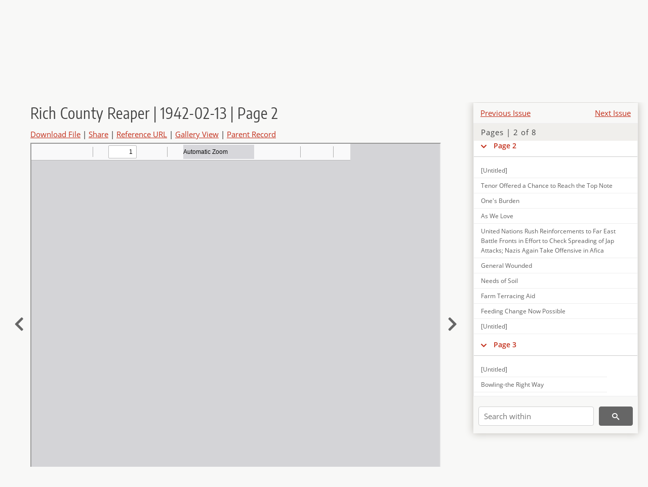

--- FILE ---
content_type: text/html; charset=UTF-8
request_url: https://newspapers.lib.utah.edu/details?id=9316613&page=11&facet_type=%22page%22&facet_paper=%22Rich+County+Reaper%22&month_t=%22february%22
body_size: 6006
content:
<!doctype html>
<html lang="en">
	<head>
		<meta charset="utf-8">
		<meta name="viewport" content="width=device-width, initial-scale=1, shrink-to-fit=no">
		<title>Rich County Reaper | 1942-02-13 | Page 2 |  | Utah Digital Newspapers</title>
		<meta property="og:image" content="https://newspapers.lib.utah.edu/thumb?id=9316613" />
		<meta property="og:title" content="Rich County Reaper | 1942-02-13 | Page 2" />
		<meta property="og:type" content="article" />
		<meta property="og:url" content="https://newspapers.lib.utah.edu/details?id=9316613" />
		<link rel="shortcut icon" type="image/png" href="/favicon.png" />
		<link rel="stylesheet" type="text/css" href="/css/normalize.min.css?v=1">
		<link rel="stylesheet" type="text/css" href="/css/skeleton.min.css?v=1">
		<link rel="stylesheet" type="text/css" href="/css/icons.css?v=2">
		<link rel="stylesheet" type="text/css" href="/css/main.css?v=45">
		<link rel="stylesheet" type="text/css" href="/css/imagezoom.css?v=3">
		<link rel="stylesheet" type="text/css" href="/css/carousel.css?v=2">
		<link rel="stylesheet" type="text/css" href="/css/fonts.css?v=1">
		<link rel='stylesheet' type='text/css' href='/themes/udn/custom.css?v=1'>
<script src='/js/main.js?v=9'></script><script src='/js/details.js?v=1'></script>
		<script>
			var _paq = window._paq = window._paq || [];
			_paq.push(['setCustomDimension', 1, 'Rich County Reaper']);
			_paq.push(['setCustomDimension', 2, '9316613']);
			_paq.push(["setDocumentTitle", document.domain + "/" + document.title]);
			_paq.push(['setDownloadClasses', 'download']);
			_paq.push(['trackPageView']);
			_paq.push(['enableLinkTracking']);
			(function() {
				var u="https://analytics.lib.utah.edu/";
				_paq.push(['setTrackerUrl', u+'matomo.php']);
				_paq.push(['setSiteId', '30']);
				var d=document, g=d.createElement('script'), s=d.getElementsByTagName('script')[0];
				g.async=true; g.defer=true; g.src=u+'matomo.js'; s.parentNode.insertBefore(g,s);
			})();

		</script>
		<noscript><p><img src="https://analytics.lib.utah.edu/matomo.php?idsite=30&amp;rec=1" style="border:0;" alt="" /></p></noscript>
		<script>log_stat({record_id:"9316613",record_ie:"9316611",record_setname:"Rich County Reaper",record_title:"Rich County Reaper | 1942-02-13 | Page 2",record_creator:"",type:"1",});</script>
	</head>
	<body>
		<div class="header">
			<div class="nav">
				<div class="container-fluid">
					<ul class="main-nav">
<li><a href="/" >Home</a></li><li><a href="/browse" >Browse</a></li><li><a href="https://forms.lib.utah.edu/udn-contacts/" target="_blank">Contact Us</a></li><li><a href="https://lib.utah.edu/services/digital-library/index.php#tab7" target="_blank">Harmful Language Statement</a></li><li class="link_right"><a href="/login">Log in</a></li>					</ul>
				</div>
			</div>
		</div>
		<div class="main-header">
			<div class="container-fluid">
				<div>

	<div class='collection-wrap'>
		<a href='/' class='collection-logo'><img src='/themes/udn/title_black.svg' alt='logo'/></a>
		<span class='collection-name udn'><a class="title_link" href="/search?facet_paper=%22Rich+County+Reaper%22&facet_type=%22issue%22">Rich County Reaper</a></span>
	</div>
				</div>
			</div>
		</div>
		<form action="/search" id="form_search" method="GET">
		<script>
		var search_defaults = {
			page       : 1,
			gallery    : 0,
			embargoed  : 0,
			q          : "",
			sq         : "",
			year_start : "",
			year_end   : "",
			rows       : 25,
			sort       : "date_tdt asc,parent_i asc,page_i asc,article_title_t asc",
			fd         : "paper_t,date_tdt,page_i,article_title_t,type_t",
		};
		</script>
		<script src="/js/search.js?v=11"></script>
		<div class="main-search">
			<div class="container-fluid">
<div class='main-search-input'><input id='search_box' type='text' name='q' placeholder='Search' value=''/><input type='hidden' name='sq' value=''/><input type='hidden' name='fd' value='paper_t,date_tdt,page_i,article_title_t,type_t'/><input type='hidden' name='rows' value='25'/><input type='hidden' name='sort' value='date_tdt asc,parent_i asc,page_i asc,article_title_t asc'/><input type='hidden' name='page' value='11'/><input type='hidden' name='gallery' value='0'/><input type='hidden' name='embargoed' value='0'/><input type='hidden' name='year_start' value=''/><input type='hidden' name='year_end' value=''/><input type='hidden' name='facet_type' value='&quot;page&quot;'/><input type='hidden' name='facet_paper' value='&quot;Rich County Reaper&quot;'/><input type='hidden' name='month_t' value='&quot;february&quot;'/><button type='submit' class='submit-btn' title='Search' onclick='return before_search()'><i class='icon-search'></i></button><span class='advanced_search'><a href='/search/advanced'>Advanced Search</a></span></div>			</div>
		</div>
		</form>
<div class='container-fluid'><div class='page record'><div id='contents'><div style='height: 40px'><div class='previous-issue'><a href='/details?id=9316524'>Previous Issue</a></div><div class='next-issue'><a href='/details?id=9316692'>Next Issue</a></div></div>
		<div class='panel panel-default contents-filter'>
			<h5 class='panel-title contents-header'>Pages | 2 of 8</h5>
			<div id='scroll-overflow'>
				<ul class='facet-values'>
	<li class='facet-label bigger'><a class='expand-icon' href='#' onclick="toggle_child(this, 'children_9316612'); return false;"><i class='icon-chevron-down'></i></a><a id='t_9316612' class='page-number' href='/details?id=9316612'>Page 1</a></li><li><div id='children_9316612'><ul><li><span class='facet-label indent'><a id='t_9316620' href='/details?id=9316620'>[Untitled]</a></span></li><li><span class='facet-label indent'><a id='t_9316621' href='/details?id=9316621'>Local News</a></span></li><li><span class='facet-label indent'><a id='t_9316622' href='/details?id=9316622'>School Heads to Handle Rationing</a></span></li><li><span class='facet-label indent'><a id='t_9316623' href='/details?id=9316623'>Schools of Rich County Go on 6-Day Week</a></span></li><li><span class='facet-label indent'><a id='t_9316624' href='/details?id=9316624'>Randolph to Have New Cheese Factory</a></span></li><li><span class='facet-label indent'><a id='t_9316625' href='/details?id=9316625'>M. I. A. Party</a></span></li><li><span class='facet-label indent'><a id='t_9316626' href='/details?id=9316626'>Priesthood Basketball Tournament</a></span></li><li><span class='facet-label indent'><a id='t_9316627' href='/details?id=9316627'>New License Plates Are Now Available</a></span></li><li><span class='facet-label indent'><a id='t_9316628' href='/details?id=9316628'>Birthday Party</a></span></li><li><span class='facet-label indent'><a id='t_9316629' href='/details?id=9316629'>Former Randolph Citizen Passes</a></span></li><li><span class='facet-label indent'><a id='t_9316630' href='/details?id=9316630'>Government Feed Loans Being Made</a></span></li><li><span class='facet-label indent'><a id='t_9316631' href='/details?id=9316631'>Registrars and Places of Registration Selected</a></span></li><li><span class='facet-label indent'><a id='t_9316632' href='/details?id=9316632'>Washington News</a></span></li><li><span class='facet-label indent'><a id='t_9316633' href='/details?id=9316633'>[Untitled]</a></span></li><li><span class='facet-label indent'><a id='t_9316634' href='/details?id=9316634'>[Untitled]</a></span></li></ul></div></li><li class='facet-label bigger'><a class='expand-icon' href='#' onclick="toggle_child(this, 'children_9316613'); return false;"><i class='icon-chevron-down'></i></a><a id='t_9316613' class='page-number' href='/details?id=9316613'>Page 2</a></li><li><div id='children_9316613'><ul><li><span class='facet-label indent'><a id='t_9316635' href='/details?id=9316635'>[Untitled]</a></span></li><li><span class='facet-label indent'><a id='t_9316636' href='/details?id=9316636'>Tenor Offered a Chance to Reach the Top Note</a></span></li><li><span class='facet-label indent'><a id='t_9316637' href='/details?id=9316637'>One's Burden</a></span></li><li><span class='facet-label indent'><a id='t_9316638' href='/details?id=9316638'>As We Love</a></span></li><li><span class='facet-label indent'><a id='t_9316639' href='/details?id=9316639'>United Nations Rush Reinforcements to Far East Battle Fronts in Effort to Check Spreading of Jap Attacks; Nazis Again Take Offensive in Afica</a></span></li><li><span class='facet-label indent'><a id='t_9316640' href='/details?id=9316640'>General Wounded</a></span></li><li><span class='facet-label indent'><a id='t_9316641' href='/details?id=9316641'>Needs of Soil</a></span></li><li><span class='facet-label indent'><a id='t_9316642' href='/details?id=9316642'>Farm Terracing Aid</a></span></li><li><span class='facet-label indent'><a id='t_9316643' href='/details?id=9316643'>Feeding Change Now Possible</a></span></li><li><span class='facet-label indent'><a id='t_9316644' href='/details?id=9316644'>[Untitled]</a></span></li></ul></div></li><li class='facet-label bigger'><a class='expand-icon' href='#' onclick="toggle_child(this, 'children_9316614'); return false;"><i class='icon-chevron-down'></i></a><a id='t_9316614' class='page-number' href='/details?id=9316614'>Page 3</a></li><li><div id='children_9316614'><ul><li><span class='facet-label indent'><a id='t_9316645' href='/details?id=9316645'>[Untitled]</a></span></li><li><span class='facet-label indent'><a id='t_9316646' href='/details?id=9316646'>Bowling-the Right Way</a></span></li><li><span class='facet-label indent'><a id='t_9316647' href='/details?id=9316647'>Speaking of Sports</a></span></li><li><span class='facet-label indent'><a id='t_9316648' href='/details?id=9316648'>Secret Army-Navy Headquarters in East</a></span></li><li><span class='facet-label indent'><a id='t_9316649' href='/details?id=9316649'>Succor for Wounded</a></span></li><li><span class='facet-label indent'><a id='t_9316650' href='/details?id=9316650'>Seized by Japs</a></span></li><li><span class='facet-label indent'><a id='t_9316651' href='/details?id=9316651'>Fire Sweeps Boston Docks near Navy Yard</a></span></li><li><span class='facet-label indent'><a id='t_9316652' href='/details?id=9316652'>Lost All on Ship</a></span></li><li><span class='facet-label indent'><a id='t_9316653' href='/details?id=9316653'>Changing World</a></span></li><li><span class='facet-label indent'><a id='t_9316654' href='/details?id=9316654'>Who's News This Week</a></span></li></ul></div></li><li class='facet-label bigger'><a class='expand-icon' href='#' onclick="toggle_child(this, 'children_9316615'); return false;"><i class='icon-chevron-down'></i></a><a id='t_9316615' class='page-number' href='/details?id=9316615'>Page 4</a></li><li><div id='children_9316615'><ul><li><span class='facet-label indent'><a id='t_9316655' href='/details?id=9316655'>[Untitled]</a></span></li><li><span class='facet-label indent'><a id='t_9316656' href='/details?id=9316656'>Around the House</a></span></li><li><span class='facet-label indent'><a id='t_9316657' href='/details?id=9316657'>Long-Distance Broadcast</a></span></li><li><span class='facet-label indent'><a id='t_9316658' href='/details?id=9316658'>Man the Actor</a></span></li><li><span class='facet-label indent'><a id='t_9316659' href='/details?id=9316659'>Enjoy Stitching This Pretty Wall Hanging</a></span></li><li><span class='facet-label indent'><a id='t_9316660' href='/details?id=9316660'>[Untitled]</a></span></li></ul></div></li><li class='facet-label bigger'><a class='expand-icon' href='#' onclick="toggle_child(this, 'children_9316616'); return false;"><i class='icon-chevron-down'></i></a><a id='t_9316616' class='page-number' href='/details?id=9316616'>Page 5</a></li><li><div id='children_9316616'><ul><li><span class='facet-label indent'><a id='t_9316661' href='/details?id=9316661'>[Untitled]</a></span></li><li><span class='facet-label indent'><a id='t_9316662' href='/details?id=9316662'>Our Business</a></span></li><li><span class='facet-label indent'><a id='t_9316663' href='/details?id=9316663'>Neon Visibility</a></span></li><li><span class='facet-label indent'><a id='t_9316664' href='/details?id=9316664'>The Covetous One</a></span></li><li><span class='facet-label indent'><a id='t_9316665' href='/details?id=9316665'>Just Jesting</a></span></li><li><span class='facet-label indent'><a id='t_9316666' href='/details?id=9316666'>Star Dust</a></span></li><li><span class='facet-label indent'><a id='t_9316667' href='/details?id=9316667'>Malta, at Mediterranean 'Crossroad,' Still Remains Target for Nazi Bombs</a></span></li><li><span class='facet-label indent'><a id='t_9316668' href='/details?id=9316668'>[Untitled]</a></span></li></ul></div></li><li class='facet-label bigger'><a class='expand-icon' href='#' onclick="toggle_child(this, 'children_9316617'); return false;"><i class='icon-chevron-down'></i></a><a id='t_9316617' class='page-number' href='/details?id=9316617'>Page 6</a></li><li><div id='children_9316617'><ul><li><span class='facet-label indent'><a id='t_9316669' href='/details?id=9316669'>[Untitled]</a></span></li><li><span class='facet-label indent'><a id='t_9316670' href='/details?id=9316670'>Suits of Every Imaginable Type Set the Fashion Pace</a></span></li><li><span class='facet-label indent'><a id='t_9316671' href='/details?id=9316671'>Whims of Fashion</a></span></li><li><span class='facet-label indent'><a id='t_9316672' href='/details?id=9316672'>Rustic Style</a></span></li><li><span class='facet-label indent'><a id='t_9316673' href='/details?id=9316673'>Children's Bedtime Story</a></span></li><li><span class='facet-label indent'><a id='t_9316674' href='/details?id=9316674'>Household News</a></span></li></ul></div></li><li class='facet-label bigger'><a class='expand-icon' href='#' onclick="toggle_child(this, 'children_9316618'); return false;"><i class='icon-chevron-down'></i></a><a id='t_9316618' class='page-number' href='/details?id=9316618'>Page 7</a></li><li><div id='children_9316618'><ul><li><span class='facet-label indent'><a id='t_9316675' href='/details?id=9316675'>[Untitled]</a></span></li><li><span class='facet-label indent'><a id='t_9316676' href='/details?id=9316676'>Ask Me Another?</a></span></li><li><span class='facet-label indent'><a id='t_9316677' href='/details?id=9316677'>Shallow in Self</a></span></li><li><span class='facet-label indent'><a id='t_9316678' href='/details?id=9316678'>Wool Production</a></span></li><li><span class='facet-label indent'><a id='t_9316679' href='/details?id=9316679'>'Jingoism'</a></span></li><li><span class='facet-label indent'><a id='t_9316680' href='/details?id=9316680'>She Loved a Spy</a></span></li><li><span class='facet-label indent'><a id='t_9316681' href='/details?id=9316681'>[Untitled]</a></span></li></ul></div></li><li class='facet-label bigger'><a class='expand-icon' href='#' onclick="toggle_child(this, 'children_9316619'); return false;"><i class='icon-chevron-down'></i></a><a id='t_9316619' class='page-number' href='/details?id=9316619'>Page 8</a></li><li><div id='children_9316619'><ul><li><span class='facet-label indent'><a id='t_9316682' href='/details?id=9316682'>[Untitled]</a></span></li><li><span class='facet-label indent'><a id='t_9316683' href='/details?id=9316683'>Notice</a></span></li><li><span class='facet-label indent'><a id='t_9316684' href='/details?id=9316684'>Siege of Troy</a></span></li><li><span class='facet-label indent'><a id='t_9316685' href='/details?id=9316685'>Literary Club</a></span></li><li><span class='facet-label indent'><a id='t_9316686' href='/details?id=9316686'>Local News</a></span></li><li><span class='facet-label indent'><a id='t_9316687' href='/details?id=9316687'>Garden City News</a></span></li><li><span class='facet-label indent'><a id='t_9316688' href='/details?id=9316688'>Grade Chool News</a></span></li><li><span class='facet-label indent'><a id='t_9316689' href='/details?id=9316689'>Locals</a></span></li><li><span class='facet-label indent'><a id='t_9316690' href='/details?id=9316690'>School News</a></span></li><li><span class='facet-label indent'><a id='t_9316691' href='/details?id=9316691'>[Untitled]</a></span></li></ul></div></li>
				</ul>
			</div>
		</div>
	
		<form action='/search' method='GET'>
			<input type='text' name='q' placeholder='Search within' value=''/>
			<input type='hidden' name='parent_i' value='9316611'/>
			
			<button type='submit' class='submit-btn' title='Search'><i class='icon-search'></i></button>
		</form>
	</div><h4 id='title'>Rich County Reaper | 1942-02-13 | Page 2</h4><div class='links_container'><a href="/file?id=9316613" id="download" class="download" title="Download - 726.76K">Download File</a> | <a id='share' title='Share' onclick="return toggle('icon_links');">Share</a> | <a class='ref' href='#' title='Reference URL' onclick="toggle('permalink'); document.getElementById('permalink_url').select(); return false;">Reference URL</a> | <a href='/search?facet_type=%22page%22&gallery=1&rows=200&parent_i=9316611#g0' title='Gallery View' target='_blank'>Gallery View</a> | <a href='/details?id=9316611' title='Parent Record'>Parent Record</a><div id='icon_links'><div style='display:inline'><a href='https://www.facebook.com/sharer/sharer.php?u=https%3A%2F%2Fnewspapers.lib.utah.edu%2Fark%3A%2F87278%2Fs60p23f7%2F9316613' onclick="window.open(this.href, 'icons_window','left=30,top=30,width=900,height=600,toolbar=0,resizable=1'); return false;"><img class='social_icon' alt='' src='/img/facebook.png'/></a></div><div style='display:inline'><a href='https://bsky.app/intent/compose?text=https%3A%2F%2Fnewspapers.lib.utah.edu%2Fark%3A%2F87278%2Fs60p23f7%2F9316613' onclick="window.open(this.href, 'icons_window','left=30,top=30,width=900,height=600,toolbar=0,resizable=1'); return false;"><img class='social_icon' alt='' src='/img/bsky.png'/></a></div><div style='display:inline'><a href='http://www.reddit.com/submit?url=https%3A%2F%2Fnewspapers.lib.utah.edu%2Fark%3A%2F87278%2Fs60p23f7%2F9316613' onclick="window.open(this.href, 'icons_window','left=30,top=30,width=900,height=600,toolbar=0,resizable=1'); return false;"><img class='social_icon' alt='' src='/img/reddit.png'/></a></div></div><div id='permalink'><input id='permalink_url' type='text' readonly='readonly' value='https://newspapers.lib.utah.edu/ark:/87278/s60p23f7/9316613'></div></div><div style='display: table; position: relative; left: -32px'><div class='record_nav left'><a href="/details?id=9316612"><i class="icon-chevron-left larger"></i></a></div><div style='display: table-cell; width: 100%'><iframe src='/pdfjs-4.0.379/web/viewer.html?file=/udn_files/a1/07/a107ea48ec1063f7b511debe9ab118d9572d5a0d.pdf' style='width:100%' height='700' allowfullscreen='true'></iframe></div><div class='record_nav' style='padding-left: 17px;  '><a href="/details?id=9316614"><i class="icon-chevron-right larger"></i></a></div></div><div id='test'><table class='table table-bordered'>
		<tr>
			<td>Type</td>
			<td class='edit_9316611' data-field='type_t' data-edit='issue'>issue</td>
		</tr>
	
		<tr>
			<td>Date</td>
			<td  data-field='date_tdt' data-edit='1942-02-13T00:00:00Z'>1942-02-13</td>
		</tr>
	
		<tr>
			<td>Paper</td>
			<td class='edit_9316611' data-field='paper_t' data-edit='Rich County Reaper'>Rich County Reaper</td>
		</tr>
	
		<tr>
			<td>Language</td>
			<td class='edit_9316611' data-field='language_t' data-edit='eng'>eng</td>
		</tr>
	
		<tr>
			<td>City</td>
			<td class='edit_9316611' data-field='city_t' data-edit='Randolph'>Randolph</td>
		</tr>
	
		<tr>
			<td>County</td>
			<td class='edit_9316611' data-field='county_t' data-edit='Rich'>Rich</td>
		</tr>
	
		<tr>
			<td>Rights</td>
			<td class='edit_9316611' data-field='rights_t' data-edit='No Copyright - United States (NoC-US)'>No Copyright - United States (NoC-US)</td>
		</tr>
	
		<tr>
			<td>Publisher</td>
			<td class='edit_9316611' data-field='publisher_t' data-edit='Digitized by J. Willard Marriott Library, University of Utah'>Digitized by J. Willard Marriott Library, University of Utah</td>
		</tr>
	
		<tr>
			<td>ARK</td>
			<td  data-field='ark_t' data-edit='ark:/87278/s60p23f7'><a href='/ark:/87278/s60p23f7'>ark:/87278/s60p23f7</a></td>
		</tr>
	
	<tr>
		<td>Reference&nbsp;URL</td>
		<td><a href='https://newspapers.lib.utah.edu/ark:/87278/s60p23f7'>https://newspapers.lib.utah.edu/ark:/87278/s60p23f7</a></td>
	</tr>
</table><h4>Page Metadata</h4><table class='table table-bordered'>
		<tr>
			<td>Type</td>
			<td class='edit_9316613' data-field='type_t' data-edit='page'>page</td>
		</tr>
	
		<tr>
			<td>Date</td>
			<td  data-field='date_tdt' data-edit='1942-02-13T00:00:00Z'>1942-02-13</td>
		</tr>
	
		<tr>
			<td>Paper</td>
			<td class='edit_9316613' data-field='paper_t' data-edit='Rich County Reaper'>Rich County Reaper</td>
		</tr>
	
		<tr>
			<td>Language</td>
			<td class='edit_9316613' data-field='language_t' data-edit='eng'>eng</td>
		</tr>
	
		<tr>
			<td>City</td>
			<td class='edit_9316613' data-field='city_t' data-edit='Randolph'>Randolph</td>
		</tr>
	
		<tr>
			<td>County</td>
			<td class='edit_9316613' data-field='county_t' data-edit='Rich'>Rich</td>
		</tr>
	
		<tr>
			<td>Page</td>
			<td  data-field='page_i' data-edit='2'>2</td>
		</tr>
	
	<tr>
		<td>Reference&nbsp;URL</td>
		<td><a href='https://newspapers.lib.utah.edu/ark:/87278/s60p23f7/9316613'>https://newspapers.lib.utah.edu/ark:/87278/s60p23f7/9316613</a></td>
	</tr>
</table></div></div></div><script>var viewer = null;document.addEventListener('DOMContentLoaded', function() {
			let go_back = document.getElementById('go_back');
			if(go_back && history.length <= 1)
				go_back.style.display = 'none';
		
				let download_node = document.getElementById('download');
				if(download_node) {
					download_node.addEventListener('click', function() {
						log_stat({type:'3',record_ie:'9316611',record_id:'9316613'}, false);
					});
				}
			
			// Scroll to item in contents box
			let scroll_box = document.getElementById('scroll-overflow');
			let child_item = document.getElementById('t_9316613');
			if(scroll_box && child_item)
				scroll_box.scrollTop = child_item.offsetTop - scroll_box.offsetTop + scroll_box.scrollTop;

			let record_video = document.getElementById('record_video');
			let rebuild_button = document.getElementById('rebuild_button_9316613');
			if(record_video && rebuild_button) {
				let rebuild_text = 'set video thumbnail (';
				rebuild_button.value = rebuild_text + '00:00:00)';

				record_video.addEventListener('timeupdate', function(event) {
					rebuild_button.dataset.time = record_video.currentTime;

					var date = new Date(record_video.currentTime * 1000);
					time_value = date.toISOString().substr(11, 8);
					rebuild_button.value = rebuild_text + time_value + ')';
				});
			}
		
				let contents = document.getElementById('title');
				contents.scrollIntoView();
			});</script><footer>
	<div class="container">
		<div class="row">
			<div class="twelve columns"><img src="/img/footer_logo_uu.png" alt="Marriott Digital Library Logo"></div>
		</div>
		<div class="row footer-4-col">
			<div class="three columns">
				<p><a href="https://lib.utah.edu">J. Willard Marriott Library</a></p>
				<p class="address"><a href="https://goo.gl/maps/JeLmHFGW5Te2xVrR9"> 295 S 1500 E <br>SLC UT 84112-0860 </a></p>
				<p><a href="https://forms.lib.utah.edu/dl-feedback"><i class="icon-envelope"></i> Contact Us </a></p>
				<p><i class="icon-phone"></i> 801.581.8558</p>
				<p>FAX: 801.585.3464</p>
			</div>
			<div class="three columns">
				<h6>J. Willard Marriott Library</h6>
				<ul>
					<li><a href="https://lib.utah.edu/services/digital-library/">Digital Library Services</a></li>
					<li><a href="https://lib.utah.edu/collections/special-collections/">Special Collections</a></li>
					<li><a href="https://lib.utah.edu/research/copyright.php">Copyright Resources</a></li>
														</ul>
			</div>
			<div class="three columns">
				<h6>University of Utah Digital Projects</h6>
				<ul>
					<li><a href="https://collections.lib.utah.edu">Marriott Digital Library</a></li>
					<li><a href="https://newspapers.lib.utah.edu">Utah Digital Newspapers</a></li>
					<li><a href="https://exhibits.lib.utah.edu/s/home/page/home">Digital Exhibits</a></li>
					<li><a href="https://github.com/marriott-library/collections-as-data">Collections as Data</a></li>
					<li><a href="https://newsletter.lib.utah.edu/digital-library-news">Digital Library News</a></li>
					<li><a href="https://lib.utah.edu/digital-scholarship/">USpace Institutional Repository</a></li>
					<li><a href="https://hive.utah.edu">Hive Data Repository</a></li>
				</ul>
			</div>
			<div class="three columns">
				<h6>Related Digital Library Sites</h6>
				<ul>
					<li><a href="https://lib.utah.edu/services/digital-library/#tab5">Partner Institutions</a></li>
					<li><a href="https://mwdl.org">Mountain West Digital Library</a></li>
					<li><a href="https://dp.la">Digital Public Library of America</a></li>
				</ul>
			</div>
		</div>
		<div class="row sub-footer">
			<div class="four columns">
				<p>Copyright © J. Willard Marriott Library. All rights reserved.</p>
			</div>
			<div class="eight columns">
				<ul class="nav justify-content-end">
				<li class="nav-item"><a class="nav-link" href="http://www.utah.edu/privacy">Privacy</a>/</li>
				<li class="nav-item"><a class="nav-link" href="https://www.utah.edu/nondiscrimination/">Nondiscrimination &amp; Accessibility</a>/</li>
				<li class="nav-item"><a class="nav-link" href="https://safeu.utah.edu/">Safe U</a>/</li>
				<li class="nav-item"><a class="nav-link" href="http://www.utah.edu/disclaimer">Disclaimer</a>/</li>
				<li class="nav-item"><a class="nav-link" href="https://lib.utah.edu/info/policies.php">Policies</a></li>
				</ul>
			</div>
		</div>
	</div>
</footer>
	</body>
</html>
